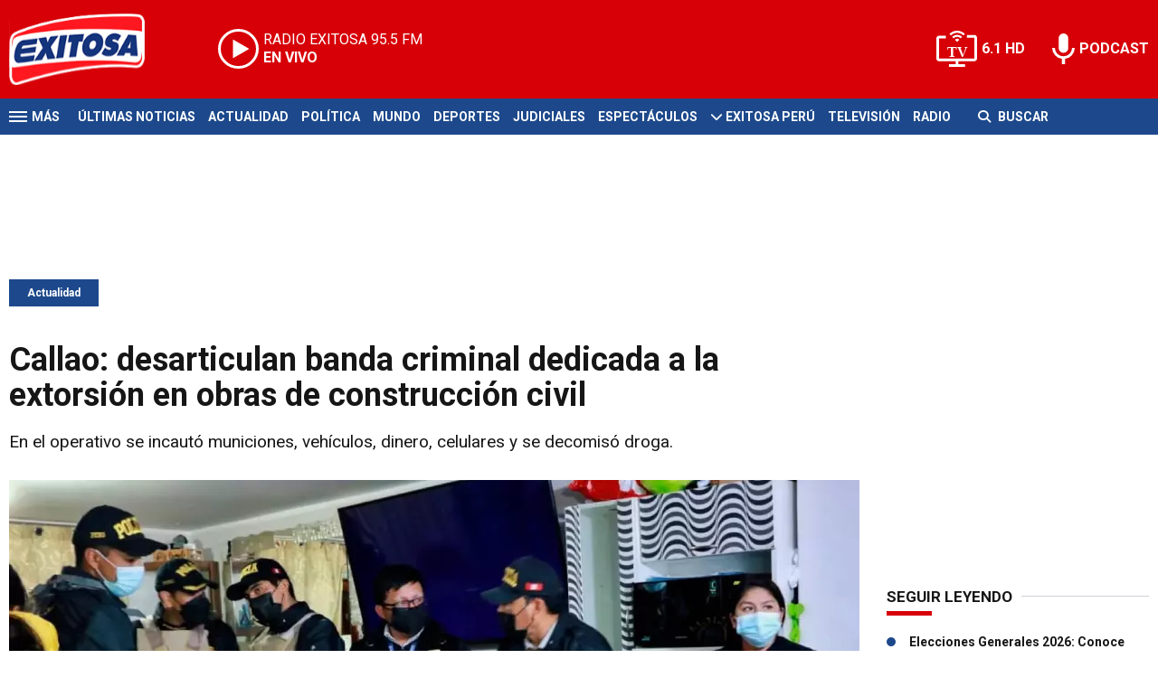

--- FILE ---
content_type: text/html; charset=ISO-8859-1
request_url: https://www.exitosanoticias.pe/actualidad/callao-desarticulan-banda-criminal-dedicada-extorsion-obras-construccion-civil-n79408
body_size: 9419
content:
<!DOCTYPE html><html lang="es-PE" prefix="og: https://ogp.me/ns#"><head><title>Callao: desarticulan banda criminal dedicada a la extorsión en obras de construcción civil - Exitosa Noticias</title> <meta charset="iso-8859-1" /><meta name="description" content="En el operativo se incautó municiones, vehículos, dinero, celulares y se decomisó droga." /><meta name="keywords" content="ACTUALIDAD, banda criminal, Callao, Jorge Chavez Cotrina, Los Bravos de la Construcción, Ministerio Público" /> <link rel="preload" href="https://statics.exitosanoticias.pe/2022/07/crop/bb1825f0ef2aaa3e4382d18c89dfe4ea__940x492.webp" as="image"> <link rel="canonical" href="https://www.exitosanoticias.pe/actualidad/callao-desarticulan-banda-criminal-dedicada-extorsion-obras-construccion-civil-n79408" /> <meta name="robots" content="index, follow, max-image-preview:large"/> <link rel="amphtml" href="https://www.exitosanoticias.pe/actualidad/callao-desarticulan-banda-criminal-dedicada-extorsion-obras-construccion-civil-n79408/amp"/> <meta property="og:url" content="https://www.exitosanoticias.pe/actualidad/callao-desarticulan-banda-criminal-dedicada-extorsion-obras-construccion-civil-n79408" /> <meta property="og:title" content="Callao: desarticulan banda criminal dedicada a la extorsión en obras de construcción civil" /> <meta property="og:description" content="En el operativo se incautó municiones, vehículos, dinero, celulares y se decomisó droga." /> <meta property="og:image" content="https://statics.exitosanoticias.pe/2022/07/bb1825f0ef2aaa3e4382d18c89dfe4ea.jpg" /> <meta name="og:type" content="article" /> <meta name="og:site_name" content="Exitosa Noticias" /> <meta name="og:region" content="Lima" /> <meta name="og:country-name" content="Argentina" /> <meta name="twitter:card" content="summary_large_image" /> <meta name="twitter:title" content="Callao: desarticulan banda criminal dedicada a la extorsión en obras de construcción civil - Exitosa Noticias" /> <meta name="twitter:image" content="https://statics.exitosanoticias.pe/2022/07/bb1825f0ef2aaa3e4382d18c89dfe4ea.jpg" /> <meta name="twitter:site" content="@exitosape" /> <meta name="twitter:creator" content="@exitosape" /> <meta name="twitter:domain" content="https://www.exitosanoticias.pe/" /> <meta name="twitter:description" content="En el operativo se incautó municiones, vehículos, dinero, celulares y se decomisó droga." /> <script type="application/ld+json"> { "@context": "http:\/\/schema.org", "@type": "NewsArticle", "headline": "Callao: desarticulan banda criminal dedicada a la extorsi\u00f3n en obras de construcci\u00f3n civil", "name": "Callao: desarticulan banda criminal dedicada a la extorsi\u00f3n en obras de construcci\u00f3n civil", "description": "En el operativo se incaut\u00f3 municiones, veh\u00edculos, dinero, celulares y se decomis\u00f3 droga.", "url": "https:\/\/www.exitosanoticias.pe\/actualidad\/callao-desarticulan-banda-criminal-dedicada-extorsion-obras-construccion-civil-n79408", "dateCreated": "2023-01-09T19:34:58-05:00", "dateModified": "2023-01-09T19:34:58-05:00", "articleSection": "Actualidad", "keywords": "", "datePublished": "2022-07-07T07:47:56-05:00", "publisher": { "@type": "Organization", "name": "Exitosa Noticias", "logo": { "@type": "ImageObject", "url": "https:\/\/statics.exitosanoticias.pe\/exitosa\/img\/global\/exitosa_rrss.png", "width": "1916", "height": "1080" } }, "mainEntityOfPage": { "@type": "WebPage", "@id": "https:\/\/www.exitosanoticias.pe\/actualidad\/callao-desarticulan-banda-criminal-dedicada-extorsion-obras-construccion-civil-n79408" }, "author": { "@type": "Person", "name": "Exitosa Noticias" }, "image": { "940x492": { "name": "bb1825f0ef2aaa3e4382d18c89dfe4ea__940x492.webp", "path": "\/var\/www\/statics\/2022\/07\/crop\/bb1825f0ef2aaa3e4382d18c89dfe4ea__940x492.webp", "url": "https:\/\/statics.exitosanoticias.pe\/2022\/07\/crop\/bb1825f0ef2aaa3e4382d18c89dfe4ea__940x492.webp" }, "400x209": { "name": "bb1825f0ef2aaa3e4382d18c89dfe4ea__400x209.webp", "path": "\/var\/www\/statics\/2022\/07\/crop\/bb1825f0ef2aaa3e4382d18c89dfe4ea__400x209.webp", "url": "https:\/\/statics.exitosanoticias.pe\/2022\/07\/crop\/bb1825f0ef2aaa3e4382d18c89dfe4ea__400x209.webp" }, "origin": "https:\/\/statics.exitosanoticias.pe\/2022\/07\/bb1825f0ef2aaa3e4382d18c89dfe4ea.jpg", "type": "1" }
}</script> <script type="application/ld+json">{ "@context": "http://schema.org", "@type": "BreadcrumbList", "itemListElement": [{ "@type": "ListItem", "position": 1, "name": "Actualidad", "item": "https://www.exitosanoticias.pe/actualidad/" },{ "@type": "ListItem", "position": 2, "name": "Callao: desarticulan banda criminal dedicada a la extorsión en obras de construcción civil" }]
} </script> <meta name="theme-color" content="#d70007"> <meta name="msapplication-navbutton-color" content="#d70007"> <meta name="apple-mobile-web-app-status-bar-style" content="#d70007"> <meta name="author" content="Sourtech"> <meta name="generator" content="AmuraCMS powered by Sourtech" /> <meta name="viewport" content="width=device-width, initial-scale=1"> <link rel="dns-prefetch" href="//code.jquery.com" /> <link rel="dns-prefetch" href="//fonts.googleapis.com" /> <link rel="dns-prefetch" href="//cdnjs.cloudflare.com" /> <link rel="dns-prefetch" href="//unpkg.com" /> <link rel="preconnect" href="https://fonts.googleapis.com"> <link rel="preconnect" href="https://fonts.gstatic.com" crossorigin> <link rel="dns-prefetch" href="//statics.exitosanoticias.pe/"/><link rel="preconnect" href="https://statics.exitosanoticias.pe/"/> <link rel="preload" href="https://fonts.googleapis.com/css2?family=Roboto:wght@400;500;700;900&display=swap" as="style" onload="this.onload=null;this.rel='stylesheet'"><link rel="preload" href="https://cdnjs.cloudflare.com/ajax/libs/font-awesome/6.4.2/css/all.min.css" as="style" onload="this.onload=null;this.rel='stylesheet'"><link rel="preload" href="https://cdnjs.cloudflare.com/ajax/libs/Swiper/7.0.2/swiper-bundle.css" as="style" onload="this.onload=null;this.rel='stylesheet'"><link rel="preload" href="https://cdnjs.cloudflare.com/ajax/libs/weather-icons/2.0.12/css/weather-icons.min.css" as="style" onload="this.onload=null;this.rel='stylesheet'"><link type="text/css" rel="stylesheet" href="https://statics.exitosanoticias.pe/exitosa/css/exitosa.css?v=1729700263" /> <link rel="preload" as="font" href="https://statics.exitosanoticias.pe/exitosa/webfonts/fa-solid-900.woff2" type="font/woff2" crossorigin="anonymous"><link rel="preload" as="font" href="https://statics.exitosanoticias.pe/exitosa/webfonts/fa-brands-400.woff2" type="font/woff2" crossorigin="anonymous"> <link rel="shortcut icon" href="https://statics.exitosanoticias.pe/exitosa/img/global/favicon.png"/><link rel="icon" href="https://statics.exitosanoticias.pe/exitosa/img/global/favicon.png" sizes="32x32" /><link rel="apple-touch-icon" href="https://statics.exitosanoticias.pe/exitosa/img/global/favicon.png" /><meta name="msapplication-TileImage" content="https://statics.exitosanoticias.pe/exitosa/img/global/favicon.png" /> <!-- Google tag (gtag.js) --> <script async src="https://www.googletagmanager.com/gtag/js?id=UA-80613542-1"></script> <script> window.dataLayer = window.dataLayer || []; function gtag(){dataLayer.push(arguments);} gtag('js', new Date()); gtag('config', 'UA-80613542-1'); </script> <!-- Google tag (gtag.js) --> <script async src="https://www.googletagmanager.com/gtag/js?id=G-JXMFKVKKEQ"></script> <script> window.dataLayer = window.dataLayer || []; function gtag(){dataLayer.push(arguments);} gtag('js', new Date()); gtag('config', 'G-JXMFKVKKEQ'); </script><!-- Facebook Pixel --><meta name="facebook-domain-verification" content="to3lc1wfwgtxq9xn3sms4g3i51julk" /> <script async src="https://securepubads.g.doubleclick.net/tag/js/gpt.js"></script><script>window.googletag = window.googletag || {cmd: []};
googletag.cmd.push(function() { var responsive = googletag.sizeMapping(). addSize([320, 200], [[320, 50], [320, 100]]). addSize([768, 200], [[970, 250], [970, 90], [728, 90]]). build(); var responsive_zocalo = googletag.sizeMapping().addSize([320, 200], [[300, 100], [320, 50], [320, 100]]).addSize([768, 200], [[970, 90], [728, 90], [300, 100]]).build(); googletag.defineSlot('/22032224010/exitosa/top', [[970, 90], [300, 100], [728, 90]],'top').defineSizeMapping(responsive).addService(googletag.pubads()); googletag.defineSlot('/22032224010/exitosa/box1', [[336, 280], [300, 250]],'box1').addService(googletag.pubads()); googletag.defineSlot('/22032224010/exitosa/box2', [[336, 280], [300, 250]],'box2').addService(googletag.pubads()); googletag.defineSlot('/22032224010/exitosa/box3', [[336, 280], [300, 250]],'box3').addService(googletag.pubads()); googletag.defineSlot('/22032224010/exitosa/sky1', [[300, 600], [300, 250]],'sky1').addService(googletag.pubads()); googletag.defineSlot('/22032224010/exitosa/billboard1', [[300, 100], [970, 250], [970, 90]],'billboard1').defineSizeMapping(responsive).addService(googletag.pubads()); googletag.defineSlot('/22032224010/exitosa/billboard2', [[300, 100], [970, 250], [970, 90]],'billboard2').defineSizeMapping(responsive).addService(googletag.pubads()); googletag.defineSlot('/22032224010/exitosa/billboard3', [[300, 100], [970, 250], [970, 90]],'billboard3').defineSizeMapping(responsive).addService(googletag.pubads()); googletag.defineSlot('/22032224010/exitosa/zocalo', [[970, 90], [300, 100], [728, 90]],'zocalo').defineSizeMapping(responsive_zocalo).addService(googletag.pubads()); googletag.defineSlot('/22032224010/exitosa/interstitial', [1, 1],'interstitial').addService(googletag.pubads()); googletag.pubads().setTargeting('seccion', 'actualidad'); googletag.pubads().setCentering(true); googletag.pubads().enableSingleRequest(); googletag.enableServices();
});</script> </head><body> <main id="front" class="exitosa" data-root=https://www.exitosanoticias.pe/> <div class="stk-header"><header class="header"><div class="wrapper"><div class="top-header"><div class="first"><div class="logo"><a href="https://www.exitosanoticias.pe/" title="Exitosa Noticias"><img src="https://statics.exitosanoticias.pe/exitosa/img/global/exitosa.svg" alt="Exitosa Noticias" width="181" height="95"></a></div> <a href="https://player.radioexitosa.pe/" title="Radio Existosa" target="_blank" class="radio"> <span><i>RADIO EXITOSA </i>95.5 FM</span> <span class="info"><strong><i>EN VIVO</i></strong></span> </a> <div></div></div><div class="media"><a href="https://www.exitosanoticias.pe/tv/envivo" class="tv">6.1 HD</a><a href="https://www.exitosanoticias.pe/programacion/podcast" class="podc">PODCAST</a></div></div></div></header><div class="satelite"><div class="wrapper"><div class="hamburger "><div class="hamburger-inner"><div class="bar bar1"></div><div class="bar bar2"></div><div class="bar bar3"></div><div class="bar bar4"></div></div><span>M&aacute;s</span></div> <div class="top-nav"><ul> <li><a href="https://www.exitosanoticias.pe/ultimas-noticias/" title="Últimas Noticias" >Últimas Noticias</a></li> <li><a href="https://www.exitosanoticias.pe/actualidad/" title="Actualidad" >Actualidad</a></li> <li><a href="https://www.exitosanoticias.pe/politica/" title="Política" >Política</a></li> <li><a href="https://www.exitosanoticias.pe/mundo/" title="Mundo" >Mundo</a></li> <li><a href="https://www.exitosanoticias.pe/deportes/" title="Deportes" >Deportes</a></li> <li><a href="https://www.exitosanoticias.pe/judiciales/" title="Judiciales" >Judiciales</a></li> <li><a href="https://www.exitosanoticias.pe/espectaculos/" title="Espectáculos" >Espectáculos</a></li> <li> <span class="sub" title="Exitosa Perú"> <span class="ico"><i class="fas fa-chevron-down"></i></span> </span> <a href="https://www.exitosanoticias.pe/exitosa-peru/" title="Exitosa Perú" >Exitosa Perú</a> <div class="submenu"> <ul> <li><a href="https://www.exitosanoticias.pe/regiones/arequipa" title="Arequipa" > Arequipa </a></li> <li><a href="https://www.exitosanoticias.pe/regiones/chiclayo" title="Chiclayo" > Chiclayo </a></li> <li><a href="https://www.exitosanoticias.pe/regiones/chimbote" title="Chimbote" > Chimbote </a></li> <li><a href="https://www.exitosanoticias.pe/regiones/cusco" title="Cusco" > Cusco </a></li> <li><a href="https://www.exitosanoticias.pe/regiones/Huancayo" title="Huancayo" > Huancayo </a></li> <li><a href="https://www.exitosanoticias.pe/regiones/huaraz" title="Huaraz" > Huaraz </a></li> <li><a href="https://www.exitosanoticias.pe/regiones/ica" title="Ica" > Ica </a></li> <li><a href="https://www.exitosanoticias.pe/regiones/iquitos" title="Iquitos" > Iquitos </a></li> <li><a href="https://www.exitosanoticias.pe/regiones/piura" title="Piura" > Piura </a></li> <li><a href="https://www.exitosanoticias.pe/regiones/puno" title="Puno" > Puno </a></li> <li><a href="https://www.exitosanoticias.pe/regiones/tacna" title="Tacna" > Tacna </a></li> <li><a href="https://www.exitosanoticias.pe/regiones/trujillo" title="Trujillo" > Trujillo </a></li> </ul> </div> </li> <li><a href="https://www.exitosanoticias.pe/tv/envivo" title="Televisión" >Televisión</a></li> <li><a href="https://www.exitosanoticias.pe/programacion/radio" title="Radio" >Radio</a></li> </ul></div> <div class="bt-search"> <form id="search" class="frmSearch" method="get" action="https://www.exitosanoticias.pe/search"> <div class="bt-search-open"> <i class="fas fa-search"></i> <span>Buscar</span> </div> <div class="search-area"> <input type="search" name="q" placeholder="Buscar" class="search-input"> </div> </form> </div> </div></div></div><div class="menu-desp"><nav class="nav-desp"><div class="logo"><a href="https://www.exitosanoticias.pe/" title="Exitosa Noticias"><img src="https://statics.exitosanoticias.pe/exitosa/img/global/exitosa.svg" alt="Exitosa Noticias" width="100" height="52" ></a></div><ul class="menu-nav"> <li><a href="https://www.exitosanoticias.pe/ultimas-noticias/" title="Últimas Noticias" >Últimas Noticias</a></li> <li><a href="https://www.exitosanoticias.pe/actualidad/" title="Actualidad" >Actualidad</a></li> <li><a href="https://www.exitosanoticias.pe/politica/" title="Política" >Política</a></li> <li><a href="https://www.exitosanoticias.pe/mundo/" title="Mundo" >Mundo</a></li> <li><a href="https://www.exitosanoticias.pe/deportes/" title="Deportes" >Deportes</a></li> <li><a href="https://www.exitosanoticias.pe/judiciales/" title="Judiciales" >Judiciales</a></li> <li><a href="https://www.exitosanoticias.pe/espectaculos/" title="Espectáculos" >Espectáculos</a></li> <li> <span class="sub" title="Exitosa Perú"> <span class="ico"><i class="fas fa-chevron-down"></i></span> </span> <a href="https://www.exitosanoticias.pe/exitosa-peru/" title="Exitosa Perú" >Exitosa Perú</a> <div class="submenu"> <ul> <li><a href="https://www.exitosanoticias.pe/regiones/arequipa" title="Arequipa" > Arequipa </a></li> <li><a href="https://www.exitosanoticias.pe/regiones/chiclayo" title="Chiclayo" > Chiclayo </a></li> <li><a href="https://www.exitosanoticias.pe/regiones/chimbote" title="Chimbote" > Chimbote </a></li> <li><a href="https://www.exitosanoticias.pe/regiones/cusco" title="Cusco" > Cusco </a></li> <li><a href="https://www.exitosanoticias.pe/regiones/Huancayo" title="Huancayo" > Huancayo </a></li> <li><a href="https://www.exitosanoticias.pe/regiones/huaraz" title="Huaraz" > Huaraz </a></li> <li><a href="https://www.exitosanoticias.pe/regiones/ica" title="Ica" > Ica </a></li> <li><a href="https://www.exitosanoticias.pe/regiones/iquitos" title="Iquitos" > Iquitos </a></li> <li><a href="https://www.exitosanoticias.pe/regiones/piura" title="Piura" > Piura </a></li> <li><a href="https://www.exitosanoticias.pe/regiones/puno" title="Puno" > Puno </a></li> <li><a href="https://www.exitosanoticias.pe/regiones/tacna" title="Tacna" > Tacna </a></li> <li><a href="https://www.exitosanoticias.pe/regiones/trujillo" title="Trujillo" > Trujillo </a></li> </ul> </div> </li> <li><a href="https://www.exitosanoticias.pe/tv/envivo" title="Televisión" >Televisión</a></li> <li><a href="https://www.exitosanoticias.pe/programacion/radio" title="Radio" >Radio</a></li> </ul> <div class="search-area"> <form id="search" class="frmSearch" method="get" action="https://www.exitosanoticias.pe/search"> <input type="search" name="q" placeholder="Buscar" class="search-input"> <button class="action" aria-label="Buscar"><i class="fas fa-search"></i></button> </form></div> <div class="social"> <a href="https://www.facebook.com/Exitosanoticias/" target="_blank" rel="noopener nofollow" aria-label="Facebook"><i class="fab fa-facebook-f"></i></a> <a href="https://twitter.com/exitosape" target="_blank" rel="noopener nofollow" aria-label="Twitter"><i class="fa-brands fa-x-twitter"></i></a> <a href="https://www.youtube.com/channel/UCxgO_rak_BKZP8VNVmYqbWg" target="_blank" rel="noopener nofollow" aria-label="Youtube"><i class="fab fa-youtube"></i></a> <a href="https://www.instagram.com/exitosape/" target="_blank" rel="noopener nofollow" aria-label="Instagram"><i class="fab fa-instagram"></i></a> <a href="https://news.google.com/publications/CAAiEETfom53ZGLGr-hgMWWCHMwqFAgKIhBE36Jud2Rixq_oYDFlghzM?ceid=PE:es-419&amp;oc=3&amp;hl=es-419&amp;gl=PE" target="_blank" rel="noopener nofollow" aria-label="Google News"><i class="fab fa-google"></i></a> <a href="https://www.tiktok.com/@exitosanoticias?lang=es" target="_blank" rel="noopener nofollow" aria-label="TikTok"><i class="fab fa-tiktok"></i></a> </div></nav><span id="close-menu" class="close"></span></div> <div class="contoy"> <div class="ficha-container"><div class="wrapper"> <div class="statics_module" style="overflow: initial"> <div id='top' style='min-width: 300px; min-height: 90px;'><script>googletag.cmd.push(function() { googletag.display('top'); });</script></div> </div> <a class="tag" href="https://www.exitosanoticias.pe/actualidad/" title="Actualidad">Actualidad</a> <div class="columns tres-uno"> <div class="col" > <div class="article infinit"> <article class="precontent obsAmuraArticle" data-link="https://www.exitosanoticias.pe/actualidad/callao-desarticulan-banda-criminal-dedicada-extorsion-obras-construccion-civil-n79408" data-title="Callao: desarticulan banda criminal dedicada a la extorsión en obras de construcción civil"> <h1 class="tit-ficha">Callao: desarticulan banda criminal dedicada a la extorsión en obras de construcción civil</h1> <h2 class="sufix-ficha">En el operativo se incautó municiones, vehículos, dinero, celulares y se decomisó droga.</h2> </article> <figure class="image-detail"> <picture> <source type="image/webp" media="(min-width: 1000px)" srcset="https://statics.exitosanoticias.pe/2022/07/crop/bb1825f0ef2aaa3e4382d18c89dfe4ea__940x492.webp"> <img class="cst_img" src="https://statics.exitosanoticias.pe/2022/07/crop/bb1825f0ef2aaa3e4382d18c89dfe4ea__400x209.webp" width="940" height="492" alt="callao-banda-criminal-exitosa" > </picture> <figcaption>callao banda criminal exitosa </figcaption> </figure> <div class="columns cincuenta-rest"> <div class="col"> </div> <div class="col"> <div class="autor"> </div><p class="miga">07/07/2022 / <a href="https://www.exitosanoticias.pe/"><strong>Exitosa Noticias</strong></a> / <a href="https://www.exitosanoticias.pe/actualidad/" title="Actualidad">Actualidad</a> <span class="update">/ Actualizado al 09/01/2023</span></p> <div class="redes-share"><div class="items unique"> <a href="#" class="redlink" title="Whatsapp" onclick="javascript:trackSocial('whatsapp', 'https://www.exitosanoticias.pe/actualidad/callao-desarticulan-banda-criminal-dedicada-extorsion-obras-construccion-civil-n79408', 'Callao: desarticulan banda criminal dedicada a la extorsión en obras de construcción civil');return false"><i class="fab fa-whatsapp"></i></a> <a href="#" class="redlink" title="Twitter" onclick="javascript:trackSocial('twitter', 'https://www.exitosanoticias.pe/actualidad/callao-desarticulan-banda-criminal-dedicada-extorsion-obras-construccion-civil-n79408', 'Callao: desarticulan banda criminal dedicada a la extorsión en obras de construcción civil');return false"><i class="fa-brands fa-x-twitter"></i></a> <a href="#" class="redlink" title="Facebook" onclick="javascript:trackSocial('facebook', 'https://www.exitosanoticias.pe/actualidad/callao-desarticulan-banda-criminal-dedicada-extorsion-obras-construccion-civil-n79408');return false"><i class="fab fa-facebook-square"></i></a> <a href="#" class="redlink" title="Linkedin" onclick="javascript:trackSocial('linkedin', 'https://www.exitosanoticias.pe/actualidad/callao-desarticulan-banda-criminal-dedicada-extorsion-obras-construccion-civil-n79408', 'Callao: desarticulan banda criminal dedicada a la extorsión en obras de construcción civil');return false"><i class="fab fa-linkedin"></i></a> <a href="#" class="redlink d-sm-none" title="Telegram" onclick="javascript:trackSocial('telegram', 'https://www.exitosanoticias.pe/actualidad/callao-desarticulan-banda-criminal-dedicada-extorsion-obras-construccion-civil-n79408', 'Callao: desarticulan banda criminal dedicada a la extorsión en obras de construcción civil');return false"><i class="fab fa-telegram-plane"></i></a> </div> <div class="story-googlenews"> <a href="https://news.google.com/publications/CAAiEETfom53ZGLGr-hgMWWCHMwqFAgKIhBE36Jud2Rixq_oYDFlghzM?ceid=PE:es-419&oc=3" target="_blank" class="button-gnews" onclick="dataLayer.push({'event': 'analyticsEvent','eventCategory': 'boton-google-news', 'eventAction': 'click', 'eventLabel': 'Google-News-Exitosa' });"> <span class="label-button">S&iacute;guenos en Google News</span> <img class="icon-button" src="https://statics.exitosanoticias.pe/exitosa/img/global/googleNews.svg" width="27" height="22" alt="Google News"> </a> </div> <div class="story-youtube"> <script src="https://apis.google.com/js/platform.js"></script> <div class="g-ytsubscribe" data-channelid="UCxgO_rak_BKZP8VNVmYqbWg" data-layout="full" data-count="hidden"></div> </div> </div> <article class="content"> <p>La Policía Nacional y el Ministerio Público desarticularon esta madrugada a la banda criminal "Los Bravos de la Construcción", <strong>que se dedicaba al cobro de cupos y extorsión en contra de empresarios y sindicatos de la construcción civil en el Callao</strong>. <p>Según el detalló el Ministerio Público, <strong>en el operativo se incautó municiones, vehículos, dinero, celulares y se decomisó droga</strong>. <p><strong>También puedes leer: <a href="https://exitosanoticias.pe/v1/ministro-del-interior-rechazo-secuestro-de-periodistas-en-cajamarca/" target="_blank" rel="noopener">Ministro del Interior rechazó secuestro de periodistas en Cajamarca</a></strong> <div class="module_mm"> <div class="mm_content"> <div id='box2' style='min-width: 300px; min-height: 250px;'><script>googletag.cmd.push(function() { googletag.display('box2'); });</script></div> </div> </div> <p>Por su parte, el coordinación nacional de la Fiscalía contra el Crimen Organizado, Jorge Chávez Cotrina, explicó que se detuvo preliminarmente a los presuntos criminales por diez días, <strong>entre ellos su cabecilla, Rodolfo Aarón Díaz Gonzales (38), alias 'El Dulce', quien dirigía las operaciones desde el Penal de Cañete</strong>. <p>Asimismo, fueron intervenidos <strong>Carlos Francisco Morán (42), alias 'Morán', y Gerardo Basilio Gálvez (35), alias 'Chichi'.</strong> <p>"<strong>Estos sujetos extorsionaban a los empresarios de construcción civil a través de un grupo armado y los amenazaban de muerte</strong>. Se identificaban como seudosindicatos de construcción civil y amenazaban incluso con hacer daños a los familiares de los empresarios", aseveró Cotrina. <div class="module_mm"> <div class="mm_content"> <div id='box3' style='min-width: 300px; min-height: 250px;'><script>googletag.cmd.push(function() { googletag.display('box3'); });</script></div> </div> </div> <p>En otro momento, señaló que estos <strong>delincuentes cobraban cupos de 160,000 soles a cada empresario que extorsionaban</strong>. <p>De acuerdo con la tesis fiscal, el líder de este grupo criminal operaba desde un penal de Cañete, y a su vez tenía dos lugartenientes <strong>que habían lotizado el Callao entre las obras que se realizaban en Bellavista y Chucuito.</strong> <p>"El cabecilla está preso en el penal de Cañete y sus dos lugartenientes han sido capturados el día de hoy. <strong>Hay 10 detenidos y es importantísimo porque esta banda criminal venía afectando tanto a los verdaderos sindicalistas como a los empresarios de la construcción civil</strong>", afirmó el ministro del Interior, Mariano González. <p><strong>También te puede interesar: <a href="https://exitosanoticias.pe/v1/congreso-comision-de-fiscalizacion-continuara-investigando-presuntas-compras-irregulares-en-pandemia/" target="_blank" rel="noopener">Congreso: Comisión de Fiscalización continuará investigando presuntas compras irregulares en pandemia</a></strong> <p><strong>Más noticias en Exitosa: </strong> <p><p><div class="raw-html-embed"><blockquote class="twitter-tweet"><a href="https://twitter.com/exitosape/status/1544954383506542593">July 7, 2022</a></blockquote><script async="" src="https://platform.twitter.com/widgets.js" charset="utf-8"></script></div> </article> <div class="tags-content"> <strong>Temas relacionados</strong> <a href="https://www.exitosanoticias.pe/tags/actualidad-t1" title="ACTUALIDAD">ACTUALIDAD</a> <a href="https://www.exitosanoticias.pe/tags/banda-criminal-t2045" title="banda criminal">banda criminal</a> <a href="https://www.exitosanoticias.pe/tags/callao-t259" title="Callao">Callao</a> <a href="https://www.exitosanoticias.pe/tags/jorge-chavez-cotrina-t1310" title="Jorge Chavez Cotrina">Jorge Chavez Cotrina</a> <a href="https://www.exitosanoticias.pe/tags/los-bravos-construccion-t36750" title="Los Bravos de la Construcción">Los Bravos de la Construcción</a> <a href="https://www.exitosanoticias.pe/tags/ministerio-publico-t291" title="Ministerio Público">Ministerio Público</a> </div> </div></div> <div ></div> </div> <div id="obsAmuraNews"></div> <div class="last-news"> <h2 class="tit-section-mini light">Siga leyendo</h2> <article class="noti-box top"> <div class="columns uno-dos-nobreak"> <figure> <a href="https://www.exitosanoticias.pe/actualidad/accidente-metropolitano-habria-sido-producido-falla-humana-sugiere-experto-n167449" title="Accidente de Metropolitano habría sido producido por falla humana, sugiere experto"> <picture> <source type="image/webp" media="(min-width: 1000px)" srcset="https://statics.exitosanoticias.pe/2026/01/crop/6978235c1f817__120x86.webp"> <img class="cst_img" loading="lazy" src="https://statics.exitosanoticias.pe/2026/01/crop/6978235c1f817__120x86.webp" width="120" height="86" alt="Accidente de Metropolitano habría sido producido por falla humana, sugiere experto" > </picture> </a> </figure> <div class="info"> <h3 class="tit"><a href="https://www.exitosanoticias.pe/actualidad/accidente-metropolitano-habria-sido-producido-falla-humana-sugiere-experto-n167449" title="Accidente de Metropolitano habría sido producido por falla humana, sugiere experto" data-format="4">Accidente de Metropolitano habría sido producido por falla humana, sugiere experto</a></h3> </div> </div> </article> <article class="noti-box top"> <div class="columns uno-dos-nobreak"> <figure> <a href="https://www.exitosanoticias.pe/actualidad/atu-niega-abandono-asegura-acompanar-victimas-accidente-metropolitano-tras-denuncias-familiares-n167447" title="ATU niega abandono y asegura acompañar a víctimas del accidente del Metropolitano tras denuncias de familiares"> <picture> <source type="image/webp" media="(min-width: 1000px)" srcset="https://statics.exitosanoticias.pe/2026/01/crop/69781beeb2da0__120x86.webp"> <img class="cst_img" loading="lazy" src="https://statics.exitosanoticias.pe/2026/01/crop/69781beeb2da0__120x86.webp" width="120" height="86" alt="ATU niega abandono y asegura acompañar a víctimas del accidente del Metropolitano tras denuncias de familiares" > </picture> </a> </figure> <div class="info"> <h3 class="tit"><a href="https://www.exitosanoticias.pe/actualidad/atu-niega-abandono-asegura-acompanar-victimas-accidente-metropolitano-tras-denuncias-familiares-n167447" title="ATU niega abandono y asegura acompañar a víctimas del accidente del Metropolitano tras denuncias de familiares" data-format="1">ATU niega abandono y asegura acompañar a víctimas del accidente del Metropolitano tras denuncias de familiares</a></h3> </div> </div> </article> <article class="noti-box top"> <div class="columns uno-dos-nobreak"> <figure> <a href="https://www.exitosanoticias.pe/actualidad/streamer-peruano-menosprecia-pol-deportes-frase-discriminatoria-n167453" title="Streamer peruano menosprecia a Pol Deportes con frase discriminatoria"> <picture> <source type="image/webp" media="(min-width: 1000px)" srcset="https://statics.exitosanoticias.pe/2026/01/crop/697833d2bc9a0__120x86.webp"> <img class="cst_img" loading="lazy" src="https://statics.exitosanoticias.pe/2026/01/crop/697833d2bc9a0__120x86.webp" width="120" height="86" alt="Streamer peruano menosprecia a Pol Deportes con frase discriminatoria" > </picture> </a> </figure> <div class="info"> <h3 class="tit"><a href="https://www.exitosanoticias.pe/actualidad/streamer-peruano-menosprecia-pol-deportes-frase-discriminatoria-n167453" title="Streamer peruano menosprecia a Pol Deportes con frase discriminatoria" data-format="1">Streamer peruano menosprecia a Pol Deportes con frase discriminatoria</a></h3> </div> </div> </article> <article class="noti-box top"> <div class="columns uno-dos-nobreak"> <figure> <a href="https://www.exitosanoticias.pe/actualidad/piura-mas-360-mil-personas-riesgo-muy-alto-posible-nino-costero-advierte-defensoria-n167440" title="Piura: Más de 360 mil personas en riesgo MUY ALTO ante posible Niño Costero, advierte Defensoría"> <picture> <source type="image/webp" media="(min-width: 1000px)" srcset="https://statics.exitosanoticias.pe/2026/01/crop/6977f903ebfa2__120x86.webp"> <img class="cst_img" loading="lazy" src="https://statics.exitosanoticias.pe/2026/01/crop/6977f903ebfa2__120x86.webp" width="120" height="86" alt="Piura: Más de 360 mil personas en riesgo MUY ALTO ante posible Niño Costero, advierte Defensoría" > </picture> </a> </figure> <div class="info"> <h3 class="tit"><a href="https://www.exitosanoticias.pe/actualidad/piura-mas-360-mil-personas-riesgo-muy-alto-posible-nino-costero-advierte-defensoria-n167440" title="Piura: Más de 360 mil personas en riesgo MUY ALTO ante posible Niño Costero, advierte Defensoría" data-format="1">Piura: Más de 360 mil personas en riesgo MUY ALTO ante posible Niño Costero, advierte Defensoría</a></h3> </div> </div> </article> <article class="noti-box top"> <div class="columns uno-dos-nobreak"> <figure> <a href="https://www.exitosanoticias.pe/actualidad/eclipse-solar-anular-2026-fenomeno-astronomico-podra-verse-peru-n167441" title="Eclipse solar anular de 2026: ¿Fenómeno astronómico podrá verse desde el Perú?"> <picture> <source type="image/webp" media="(min-width: 1000px)" srcset="https://statics.exitosanoticias.pe/2026/01/crop/6977fc0d3efb4__120x86.webp"> <img class="cst_img" loading="lazy" src="https://statics.exitosanoticias.pe/2026/01/crop/6977fc0d3efb4__120x86.webp" width="120" height="86" alt="Eclipse solar anular de 2026: ¿Fenómeno astronómico podrá verse desde el Perú?" > </picture> </a> </figure> <div class="info"> <h3 class="tit"><a href="https://www.exitosanoticias.pe/actualidad/eclipse-solar-anular-2026-fenomeno-astronomico-podra-verse-peru-n167441" title="Eclipse solar anular de 2026: ¿Fenómeno astronómico podrá verse desde el Perú?" data-format="1">Eclipse solar anular de 2026: ¿Fenómeno astronómico podrá verse desde el Perú?</a></h3> </div> </div> </article> </div> </div> <div class="col"> <div class="mod-aside"> <div class="module_mm"> <div class="mm_content"> <div id='box1' style='min-width: 300px; min-height: 250px;'><script>googletag.cmd.push(function() { googletag.display('box1'); });</script></div> </div> </div> <div class="last-news"> <h2 class="tit-section"><span>Seguir leyendo</span></h2> <ul> <li><a href="https://www.exitosanoticias.pe/actualidad/elecciones-generales-2026-conoce-aqui-quienes-pueden-ser-miembros-mesa-n167436" title="Elecciones Generales 2026: Conoce AQUÍ quienes no pueden ser miembros de mesa">Elecciones Generales 2026: Conoce AQUÍ quienes no pueden ser miembros de mesa</a></li> </ul> <ul> <li><a href="https://www.exitosanoticias.pe/actualidad/accidente-metropolitano-atu-reporta-46-heridos-tras-choque-bus-puente-estacion-mexico-n167435" title="Accidente en Metropolitano: ATU reporta 46 heridos tras choque de bus contra puente en estación México">Accidente en Metropolitano: ATU reporta 46 heridos tras choque de bus contra puente en estación México</a></li> </ul> <ul> <li><a href="https://www.exitosanoticias.pe/actualidad/ola-calor-diurno-seguira-registrandose-costa-peruana-enterate-donde-llegara-temperatura-n167431" title="Ola de calor diurno seguirá registrándose en la costa peruana: Entérate hasta dónde llegará la temperatura">Ola de calor diurno seguirá registrándose en la costa peruana: Entérate hasta dónde llegará la temperatura</a></li> </ul> <ul> <li><a href="https://www.exitosanoticias.pe/actualidad/anuncian-marcha-sacrificio-proximo-2-febrero-falta-agua-potable-vmt-ves-sjm-n167414" title="Anuncian marcha de sacrificio para el próximo 2 de febrero por falta de agua potable en VMT, VES y SJM">Anuncian marcha de sacrificio para el próximo 2 de febrero por falta de agua potable en VMT, VES y SJM</a></li> </ul> <ul> <li><a href="https://www.exitosanoticias.pe/actualidad/reportan-corte-luz-27-28-enero-verifica-tu-zona-vera-afectada-medida-n167408" title="Reportan corte de LUZ el 27 y 28 de enero: Verifica si tu zona se verá afectada con la medida">Reportan corte de LUZ el 27 y 28 de enero: Verifica si tu zona se verá afectada con la medida</a></li> </ul> </div> <div> <h2 class="tit-section"><span>Lo Más leído</span></h2> <div class="rankig-list"> <div class="item-box"> <span class="rank">1</span> <h3 class="tit"><a href="https://www.exitosanoticias.pe/deportes/joven-denuncio-zambrano-trauco-pena-rompe-su-silencio-relata-detalle-lo-paso-n167226" title="Joven que denunció a Zambrano, Trauco y Peña rompe su silencio y relata a detalle lo que pasó">Joven que denunció a Zambrano, Trauco y Peña rompe su silencio y relata a detalle lo que pasó</a></h3> </div> <div class="item-box"> <span class="rank">2</span> <h3 class="tit"><a href="https://www.exitosanoticias.pe/actualidad/elecciones-2026-conoce-aqui-como-verificar-tu-local-votacion-asignado-via-onpe-n167400" title="Elecciones 2026: Conoce AQUÍ cómo verificar tu local de votación asignado vía ONPE">Elecciones 2026: Conoce AQUÍ cómo verificar tu local de votación asignado vía ONPE</a></h3> </div> <div class="item-box"> <span class="rank">3</span> <h3 class="tit"><a href="https://www.exitosanoticias.pe/espectaculos/marcia-succar-esposa-carlos-zambrano-toma-drastica-decision-tras-denuncia-presunto-abuso-sexual-n167166" title="Marcia Succar, esposa de Carlos Zambrano, toma DRÁSTICA decisión tras denuncia de presunto abuso sexual">Marcia Succar, esposa de Carlos Zambrano, toma DRÁSTICA decisión tras denuncia de presunto abuso sexual</a></h3> </div> <div class="item-box"> <span class="rank">4</span> <h3 class="tit"><a href="https://www.exitosanoticias.pe/deportes/paolo-guerrero-toma-drastica-decision-tras-agresion-hinchas-denuncias-trauco-pena-zambrano-n167230" title="Paolo Guerrero toma DRÁSTICA decisión tras agresión de hinchas y denuncias contra Trauco, Peña y Zambrano">Paolo Guerrero toma DRÁSTICA decisión tras agresión de hinchas y denuncias contra Trauco, Peña y Zambrano</a></h3> </div> <div class="item-box"> <span class="rank">5</span> <h3 class="tit"><a href="https://www.exitosanoticias.pe/deportes/joven-denuncio-zambrano-trauco-pena-habria-intentado-chantajearlos-afirma-periodista-n167294" title="Joven que denunció a Zambrano, Trauco y Peña habría intentado chantajearlos, afirma periodista">Joven que denunció a Zambrano, Trauco y Peña habría intentado chantajearlos, afirma periodista</a></h3> </div> </div> </div> <div class="amuraSticky"> <div class="module_mm"> <div class="mm_content"> <div id='sky1' style='min-width: 300px; min-height: 250px;'><script>googletag.cmd.push(function() { googletag.display('sky1'); });</script></div> </div> </div> </div> </div></div> </div> <div class="statics_module" style="overflow: initial"> <div id='billboard3' style='min-width: 300px; min-height: 90px;'><script>googletag.cmd.push(function() { googletag.display('billboard3'); });</script></div> </div> <div class="relacionados"> <div class="tit-section"><span>&Uacute;ltimas noticias</span></div> <div class="columns cuatro"> <article class="noti-box"> <figure> <a href="https://www.exitosanoticias.pe/politica/ronald-atencio-promete-indultar-pedro-castillo-bermejo-betssy-chavez-otros-presos-politicos-n167451" title="Ronald Atencio promete indultar a Pedro Castillo, Bermejo, Betssy Chávez y otros &quot;presos políticos&quot;"> <picture> <source type="image/webp" media="(min-width: 1000px)" srcset="https://statics.exitosanoticias.pe/2026/01/crop/69782e7ad1efc__450x290.webp"> <img class="cst_img" loading="lazy" src="https://statics.exitosanoticias.pe/2026/01/crop/69782e7ad1efc__450x290.webp" width="450" height="290" alt="Atencio prometió indultar a Castillo y Betssy Chávez de llegar al poder." longdesc="(Composición Exitosa)" > </picture> </a> </figure> <div class="info"> <span class="tag">Política</span> <h3 class="tit"><a href="https://www.exitosanoticias.pe/politica/ronald-atencio-promete-indultar-pedro-castillo-bermejo-betssy-chavez-otros-presos-politicos-n167451" title="Ronald Atencio promete indultar a Pedro Castillo, Bermejo, Betssy Chávez y otros &quot;presos políticos&quot;">Ronald Atencio promete indultar a Pedro Castillo, Bermejo, Betssy Chávez y otros "presos políticos"</a></h3> </div> </article> <article class="noti-box"> <figure> <a href="https://www.exitosanoticias.pe/politica/ronald-atencio-busca-implementar-una-asamblea-constituyente-plurinacional-via-referendum-n167450" title="Ronald Atencio busca implementar una Asamblea Constituyente Plurinacional: &quot;Vía referéndum&quot;"> <picture> <source type="image/webp" media="(min-width: 1000px)" srcset="https://statics.exitosanoticias.pe/2026/01/crop/697824f1da26f__450x290.webp"> <img class="cst_img" loading="lazy" src="https://statics.exitosanoticias.pe/2026/01/crop/697824f1da26f__450x290.webp" width="450" height="290" alt="Atencio propone una Asamblea Constituyente Plurinacional" longdesc="(Exitosa)" > </picture> </a> </figure> <div class="info"> <span class="tag">Política</span> <h3 class="tit"><a href="https://www.exitosanoticias.pe/politica/ronald-atencio-busca-implementar-una-asamblea-constituyente-plurinacional-via-referendum-n167450" title="Ronald Atencio busca implementar una Asamblea Constituyente Plurinacional: &quot;Vía referéndum&quot;">Ronald Atencio busca implementar una Asamblea Constituyente Plurinacional: "Vía referéndum"</a></h3> </div> </article> <article class="noti-box"> <figure> <a href="https://www.exitosanoticias.pe/actualidad/accidente-metropolitano-habria-sido-producido-falla-humana-sugiere-experto-n167449" title="Accidente de Metropolitano habría sido producido por falla humana, sugiere experto"> <picture> <source type="image/webp" media="(min-width: 1000px)" srcset="https://statics.exitosanoticias.pe/2026/01/crop/6978235c1f817__450x290.webp"> <img class="cst_img" loading="lazy" src="https://statics.exitosanoticias.pe/2026/01/crop/6978235c1f817__450x290.webp" width="450" height="290" alt="Experto señaló que accidente pudo causarse por distracción o cansancio." longdesc="(Composición Exitosa)" > </picture> </a> </figure> <div class="info"> <span class="tag">Actualidad</span> <h3 class="tit"><a href="https://www.exitosanoticias.pe/actualidad/accidente-metropolitano-habria-sido-producido-falla-humana-sugiere-experto-n167449" title="Accidente de Metropolitano habría sido producido por falla humana, sugiere experto">Accidente de Metropolitano habría sido producido por falla humana, sugiere experto</a></h3> </div> </article> <article class="noti-box"> <figure> <a href="https://www.exitosanoticias.pe/espectaculos/samahara-lobaton-aun-vive-bryan-torres-pese-agresion-revela-abogado-melissa-klug-n167448" title="Samahara Lobatón aún vive con Bryan Torres pese a agresión, revela abogado de Melissa Klug"> <picture> <source type="image/webp" media="(min-width: 1000px)" srcset="https://statics.exitosanoticias.pe/2026/01/crop/69781fa39634d__450x290.webp"> <img class="cst_img" loading="lazy" src="https://statics.exitosanoticias.pe/2026/01/crop/69781fa39634d__450x290.webp" width="450" height="290" alt="Samahara Lobatón y Bryan Torres continúan viviendo juntos tras agresión" longdesc="(Composición Exitosa)" > </picture> </a> </figure> <div class="info"> <span class="tag">Espectáculos</span> <h3 class="tit"><a href="https://www.exitosanoticias.pe/espectaculos/samahara-lobaton-aun-vive-bryan-torres-pese-agresion-revela-abogado-melissa-klug-n167448" title="Samahara Lobatón aún vive con Bryan Torres pese a agresión, revela abogado de Melissa Klug">Samahara Lobatón aún vive con Bryan Torres pese a agresión, revela abogado de Melissa Klug</a></h3> </div> </article> <article class="noti-box"> <figure> <a href="https://www.exitosanoticias.pe/actualidad/atu-niega-abandono-asegura-acompanar-victimas-accidente-metropolitano-tras-denuncias-familiares-n167447" title="ATU niega abandono y asegura acompañar a víctimas del accidente del Metropolitano tras denuncias de familiares"> <picture> <source type="image/webp" media="(min-width: 1000px)" srcset="https://statics.exitosanoticias.pe/2026/01/crop/69781beeb2da0__450x290.webp"> <img class="cst_img" loading="lazy" src="https://statics.exitosanoticias.pe/2026/01/crop/69781beeb2da0__450x290.webp" width="450" height="290" alt="Director de operaciones de la ATU señaló que su personal acompaña a los heridos." longdesc="(Composición Exitosa)" > </picture> </a> </figure> <div class="info"> <span class="tag">Actualidad</span> <h3 class="tit"><a href="https://www.exitosanoticias.pe/actualidad/atu-niega-abandono-asegura-acompanar-victimas-accidente-metropolitano-tras-denuncias-familiares-n167447" title="ATU niega abandono y asegura acompañar a víctimas del accidente del Metropolitano tras denuncias de familiares">ATU niega abandono y asegura acompañar a víctimas del accidente del Metropolitano tras denuncias de familiares</a></h3> </div> </article> <article class="noti-box"> <figure> <a href="https://www.exitosanoticias.pe/crimen/huaura-presuntos-sicarios-asesinan-mototaxista-dia-despues-visita-presidente-jose-jeri-n167446" title="Huaura: Presuntos sicarios asesinan a un mototaxista un día después de visita del presidente José Jerí"> <picture> <source type="image/webp" media="(min-width: 1000px)" srcset="https://statics.exitosanoticias.pe/2026/01/crop/69781af401007__450x290.webp"> <img class="cst_img" loading="lazy" src="https://statics.exitosanoticias.pe/2026/01/crop/69781af401007__450x290.webp" width="450" height="290" alt="Mototaxista falleció tras ser atacado en transitada zona de Huacho." longdesc="(Composición Exitosa)" > </picture> </a> </figure> <div class="info"> <span class="tag">Crimen</span> <h3 class="tit"><a href="https://www.exitosanoticias.pe/crimen/huaura-presuntos-sicarios-asesinan-mototaxista-dia-despues-visita-presidente-jose-jeri-n167446" title="Huaura: Presuntos sicarios asesinan a un mototaxista un día después de visita del presidente José Jerí">Huaura: Presuntos sicarios asesinan a un mototaxista un día después de visita del presidente José Jerí</a></h3> </div> </article> <article class="noti-box"> <figure> <a href="https://www.exitosanoticias.pe/crimen/futbolista-peruano-15-anos-fue-asesinado-manos-dos-adolescentes-inglaterra-esto-sabe-caso-n167452" title="Futbolista peruano de 15 años fue asesinado a manos de dos adolescentes en Inglaterra: Esto se sabe del caso"> <picture> <source type="image/webp" media="(min-width: 1000px)" srcset="https://statics.exitosanoticias.pe/2026/01/crop/6978317e39bd4__450x290.webp"> <img class="cst_img" loading="lazy" src="https://statics.exitosanoticias.pe/2026/01/crop/6978317e39bd4__450x290.webp" width="450" height="290" alt="Adolescente peruano de 15 años fue asesinado en Inglaterra" longdesc="(The Sun)" > </picture> </a> </figure> <div class="info"> <span class="tag">Crimen</span> <h3 class="tit"><a href="https://www.exitosanoticias.pe/crimen/futbolista-peruano-15-anos-fue-asesinado-manos-dos-adolescentes-inglaterra-esto-sabe-caso-n167452" title="Futbolista peruano de 15 años fue asesinado a manos de dos adolescentes en Inglaterra: Esto se sabe del caso">Futbolista peruano de 15 años fue asesinado a manos de dos adolescentes en Inglaterra: Esto se sabe del caso</a></h3> </div> </article> <article class="noti-box"> <figure> <a href="https://www.exitosanoticias.pe/actualidad/streamer-peruano-menosprecia-pol-deportes-frase-discriminatoria-n167453" title="Streamer peruano menosprecia a Pol Deportes con frase discriminatoria"> <picture> <source type="image/webp" media="(min-width: 1000px)" srcset="https://statics.exitosanoticias.pe/2026/01/crop/697833d2bc9a0__450x290.webp"> <img class="cst_img" loading="lazy" src="https://statics.exitosanoticias.pe/2026/01/crop/697833d2bc9a0__450x290.webp" width="450" height="290" alt="Streamer usó término en tono despectivo contra orígenes del Cliver Huamán." longdesc="(Composición Exitosa)" > </picture> </a> </figure> <div class="info"> <span class="tag">Actualidad</span> <h3 class="tit"><a href="https://www.exitosanoticias.pe/actualidad/streamer-peruano-menosprecia-pol-deportes-frase-discriminatoria-n167453" title="Streamer peruano menosprecia a Pol Deportes con frase discriminatoria">Streamer peruano menosprecia a Pol Deportes con frase discriminatoria</a></h3> </div> </article> </div></div> </div></div> </div> <footer class="exitosa"> <footer class="footer"><div class="wrapper"><div class="columns tres"><div class="col"><div class="info-dates"><h6>Cont&aacute;ctenos</h6><p><span class="ic"><img src="https://statics.exitosanoticias.pe/exitosa/img/global/ic-mail.svg" width="33" height="33"></span><a href="/cdn-cgi/l/email-protection#394f5c574d584a794b585d50565c41504d564a5817495c" target="_blank"><span class="__cf_email__" data-cfemail="d3a5b6bda7b2a093a1b2b7babcb6abbaa7bca0b2fda3b6">[email&#160;protected]</span></a></p><p><span class="ic"><img src="https://statics.exitosanoticias.pe/exitosa/img/global/ic-world.svg" width="33" height="33"></span><a href="https://exitosanoticias.pe/">exitosanoticias.pe</a></p><p><span class="ic"><img src="https://statics.exitosanoticias.pe/exitosa/img/global/ic-point.svg" width="33" height="33"></span>Av. Guardia Civil 670 Chorrillos</p></div></div><div class="col"><div class="central-info"> <a class="corp" href="https://www.exitosanoticias.pe/" title="Exitosa Noticias"><img src="https://statics.exitosanoticias.pe/exitosa/img/global/exitosa.svg" alt="Exitosa Noticias" width="181" height="95"></a><h6>S&iacute;guenos</h6><div class="social"> <a href="https://www.facebook.com/Exitosanoticias/" target="_blank" rel="noopener nofollow" aria-label="Facebook"><i class="fab fa-facebook-f"></i></a> <a href="https://twitter.com/exitosape" target="_blank" rel="noopener nofollow" aria-label="Twitter"><i class="fa-brands fa-x-twitter"></i></a> <a href="https://www.youtube.com/channel/UCxgO_rak_BKZP8VNVmYqbWg" target="_blank" rel="noopener nofollow" aria-label="Youtube"><i class="fab fa-youtube"></i></a> <a href="https://www.instagram.com/exitosape/" target="_blank" rel="noopener nofollow" aria-label="Instagram"><i class="fab fa-instagram"></i></a> <a href="https://news.google.com/publications/CAAiEETfom53ZGLGr-hgMWWCHMwqFAgKIhBE36Jud2Rixq_oYDFlghzM?ceid=PE:es-419&amp;oc=3&amp;hl=es-419&amp;gl=PE" target="_blank" rel="noopener nofollow" aria-label="Google News"><i class="fab fa-google"></i></a> <a href="https://www.tiktok.com/@exitosanoticias?lang=es" target="_blank" rel="noopener nofollow" aria-label="TikTok"><i class="fab fa-tiktok"></i></a> </div> <div class="social"> <img style="max-width: 100%;" src="https://statics.exitosanoticias.pe/exitosa/img/global/footer-canales.png" alt="Canales Exitosa Noticias"> </div></div></div><div class="col"><div class="info-dates"> <p><a href="https://www.exitosanoticias.pe/codigo-de-etica-mtc-2021" title="Código de ética" >Código de ética</a></p> <p><a href="https://www.exitosanoticias.pe/formulario-de-reclamos" title="Registro de reclamos" >Registro de reclamos</a></p> <p><a href="https://www.exitosanoticias.pe/tv/envivo">TV en vivo</a></p><p><a href="https://www.exitosanoticias.pe/terminos-condiciones" title="Términos y condiciones" >Términos y condiciones</a></p> <p><a href="https://www.exitosanoticias.pe/politicas-privacidad" title="Políticas de Privacidad" >Políticas de Privacidad</a></p> <p><a href="https://www.exitosanoticias.pe/radioexitosa" title="Radio en vivo" >Radio en vivo</a></p> </div></div></div><p class="copy">&copy; 2026 Radio Exitosa Derechos Reservados</p> <div class="powered"> <a href="https://www.amuracms.com" rel="noopener" target="_blank" title="Power by AmuraCMS"><img src="https://statics.exitosanoticias.pe/exitosa/img/global/amura.svg" alt="AmuraCMS" width="100" height="13"></a> </div> </div></footer> </footer> <div class="publicidad_footer_sticky" > <div class="close_sticky"> <div class="closes"> <img src="https://statics.exitosanoticias.pe/exitosa/img/global/cancel.svg" style="width: 14px; height: auto; vertical-align: top"> </div> </div> <div class="cont_sticky"> <div class="contenedor_publicidad"> <div id='zocalo' style='min-width: 300px; min-height: 90px;'><script data-cfasync="false" src="/cdn-cgi/scripts/5c5dd728/cloudflare-static/email-decode.min.js"></script><script>googletag.cmd.push(function() { googletag.display('zocalo'); });</script></div> </div> </div> </div> </main> <script src="https://cdnjs.cloudflare.com/ajax/libs/jquery/3.6.1/jquery.min.js" defer></script><script src="https://cdnjs.cloudflare.com/ajax/libs/jquery-cookie/1.4.1/jquery.cookie.min.js" defer></script><script src="https://cdnjs.cloudflare.com/ajax/libs/iframe-resizer/4.3.2/iframeResizer.min.js" defer></script><script src="https://cdnjs.cloudflare.com/ajax/libs/jplayer/2.9.2/jplayer/jquery.jplayer.min.js" defer></script><script src="https://statics.exitosanoticias.pe/exitosa/js/init.js?v=1716588493" defer></script><script src="https://statics.exitosanoticias.pe/exitosa/js/plugins/jquery.sticky.js?v=1701282282" defer></script><script src="https://statics.exitosanoticias.pe/exitosa/js/news.js?v=1716588493" defer></script></body></html>

--- FILE ---
content_type: text/html; charset=utf-8
request_url: https://accounts.google.com/o/oauth2/postmessageRelay?parent=https%3A%2F%2Fwww.exitosanoticias.pe&jsh=m%3B%2F_%2Fscs%2Fabc-static%2F_%2Fjs%2Fk%3Dgapi.lb.en.2kN9-TZiXrM.O%2Fd%3D1%2Frs%3DAHpOoo_B4hu0FeWRuWHfxnZ3V0WubwN7Qw%2Fm%3D__features__
body_size: 163
content:
<!DOCTYPE html><html><head><title></title><meta http-equiv="content-type" content="text/html; charset=utf-8"><meta http-equiv="X-UA-Compatible" content="IE=edge"><meta name="viewport" content="width=device-width, initial-scale=1, minimum-scale=1, maximum-scale=1, user-scalable=0"><script src='https://ssl.gstatic.com/accounts/o/2580342461-postmessagerelay.js' nonce="lD2YHGCkPdznBrqYzqyfRQ"></script></head><body><script type="text/javascript" src="https://apis.google.com/js/rpc:shindig_random.js?onload=init" nonce="lD2YHGCkPdznBrqYzqyfRQ"></script></body></html>

--- FILE ---
content_type: text/html; charset=utf-8
request_url: https://www.google.com/recaptcha/api2/aframe
body_size: 266
content:
<!DOCTYPE HTML><html><head><meta http-equiv="content-type" content="text/html; charset=UTF-8"></head><body><script nonce="yT-fKp74uKDLstYa1kpdVg">/** Anti-fraud and anti-abuse applications only. See google.com/recaptcha */ try{var clients={'sodar':'https://pagead2.googlesyndication.com/pagead/sodar?'};window.addEventListener("message",function(a){try{if(a.source===window.parent){var b=JSON.parse(a.data);var c=clients[b['id']];if(c){var d=document.createElement('img');d.src=c+b['params']+'&rc='+(localStorage.getItem("rc::a")?sessionStorage.getItem("rc::b"):"");window.document.body.appendChild(d);sessionStorage.setItem("rc::e",parseInt(sessionStorage.getItem("rc::e")||0)+1);localStorage.setItem("rc::h",'1769508831942');}}}catch(b){}});window.parent.postMessage("_grecaptcha_ready", "*");}catch(b){}</script></body></html>